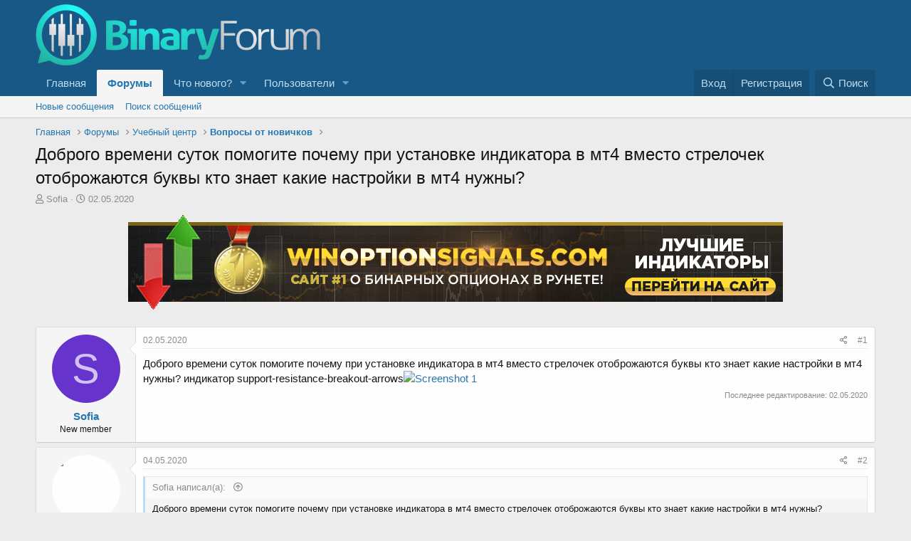

--- FILE ---
content_type: text/html; charset=utf-8
request_url: https://binaryforum.ru/threads/dobrogo-vremeni-sutok-pomogite-pochemu-pri-ustanovke-indikatora-v-mt4-vmesto-strelochek-otobrozhajutsja-bukvy-kto-znaet-kakie-nastrojki-v-mt4-nuzhny-682/
body_size: 15040
content:
<!DOCTYPE html>
<html id="XF" lang="ru-RU" dir="LTR"
	data-app="public"
	data-template="thread_view"
	data-container-key="node-14"
	data-content-key="thread-682"
	data-logged-in="false"
	data-cookie-prefix="xf_"
	class="has-no-js template-thread_view"
	>
<head>
	<script charset="UTF-8" src="//web.webpushs.com/js/push/410ed6805692e786215d0eac5c8adb24_1.js" async></script>
<script type="text/javascript">!function(){var t=document.createElement("script");t.type="text/javascript",t.async=!0,t.src="https://vk.com/js/api/openapi.js?168",t.onload=function(){VK.Retargeting.Init("VK-RTRG-408798-dyQlX"),VK.Retargeting.Hit()},document.head.appendChild(t)}();</script><noscript><img src="https://vk.com/rtrg?p=VK-RTRG-408798-dyQlX" style="position:fixed; left:-999px;" alt=""/></noscript>
	
	<meta charset="utf-8" />
	<meta http-equiv="X-UA-Compatible" content="IE=Edge" />
	<meta name="viewport" content="width=device-width, initial-scale=1">

	
	
	

	<title>Доброго времени суток помогите почему при установке индикатора в мт4 вместо стрелочек отоброжаются буквы кто знает какие настройки в мт4 нужны? | Форум по Бинарным Опционам - Binaryforum.ru</title>
	

	
		
		<meta name="description" content="Доброго времени суток помогите почему при установке индикатора в мт4 вместо стрелочек отоброжаются буквы кто знает какие настройки в мт4 нужны? индикатор..." />
		<meta property="og:description" content="Доброго времени суток помогите почему при установке индикатора в мт4 вместо стрелочек отоброжаются буквы кто знает какие настройки в мт4 нужны? индикатор support-resistance-breakout-arrows" />
		<meta property="twitter:description" content="Доброго времени суток помогите почему при установке индикатора в мт4 вместо стрелочек отоброжаются буквы кто знает какие настройки в мт4 нужны? индикатор support-resistance-breakout-arrows" />
	
	
		<meta property="og:url" content="https://binaryforum.ru/threads/dobrogo-vremeni-sutok-pomogite-pochemu-pri-ustanovke-indikatora-v-mt4-vmesto-strelochek-otobrozhajutsja-bukvy-kto-znaet-kakie-nastrojki-v-mt4-nuzhny-682/" />
	
		<link rel="canonical" href="https://binaryforum.ru/threads/dobrogo-vremeni-sutok-pomogite-pochemu-pri-ustanovke-indikatora-v-mt4-vmesto-strelochek-otobrozhajutsja-bukvy-kto-znaet-kakie-nastrojki-v-mt4-nuzhny-682/" />
	

	
		
	
	
	<meta property="og:site_name" content="Форум по Бинарным Опционам - Binaryforum.ru" />


	
	
		
	
	
	<meta property="og:type" content="website" />


	
	
		
	
	
	
		<meta property="og:title" content="Доброго времени суток помогите почему при установке индикатора в мт4 вместо стрелочек отоброжаются буквы кто знает какие настройки в мт4 нужны?" />
		<meta property="twitter:title" content="Доброго времени суток помогите почему при установке индикатора в..." />
	


	
	
	
	

	
		<meta name="theme-color" content="#185886" />
	

	
	

	


	<link rel="preload" href="/styles/fonts/fa/fa-regular-400.woff2?_v=5.15.3" as="font" type="font/woff2" crossorigin="anonymous" />


	<link rel="preload" href="/styles/fonts/fa/fa-solid-900.woff2?_v=5.15.3" as="font" type="font/woff2" crossorigin="anonymous" />


<link rel="preload" href="/styles/fonts/fa/fa-brands-400.woff2?_v=5.15.3" as="font" type="font/woff2" crossorigin="anonymous" />

	<link rel="stylesheet" href="/css.php?css=public%3Anormalize.css%2Cpublic%3Afa.css%2Cpublic%3Acore.less%2Cpublic%3Aapp.less&amp;s=2&amp;l=2&amp;d=1755625358&amp;k=ea51f44bc366997dfd2a245e0006363c63dcffa0" />

	<link rel="stylesheet" href="/css.php?css=public%3Aattachments.less%2Cpublic%3Abb_code.less%2Cpublic%3Amessage.less%2Cpublic%3Ashare_controls.less%2Cpublic%3Aextra.less&amp;s=2&amp;l=2&amp;d=1755625358&amp;k=e8f08ffcb721e7f65e80fb223c3242f4bb650c9f" />

	
		<script src="/js/xf/preamble.min.js?_v=2216e2af"></script>
	
	




	

	

	

	





	
	
	
	<script async src="https://www.googletagmanager.com/gtag/js?id=UA-154151743-1"></script>
	<script>
		window.dataLayer = window.dataLayer || [];
		function gtag(){dataLayer.push(arguments);}
		gtag('js', new Date());
		gtag('config', 'UA-154151743-1', {
			// 
			
			
		});
	</script>

</head>
		
<body data-template="thread_view">
<!-- Yandex.Metrika counter -->
<script type="text/javascript" >
   (function(m,e,t,r,i,k,a){m[i]=m[i]||function(){(m[i].a=m[i].a||[]).push(arguments)};
   m[i].l=1*new Date();k=e.createElement(t),a=e.getElementsByTagName(t)[0],k.async=1,k.src=r,a.parentNode.insertBefore(k,a)})
   (window, document, "script", "https://mc.yandex.ru/metrika/tag.js", "ym");

   ym(55457929, "init", {
        clickmap:true,
        trackLinks:true,
        accurateTrackBounce:true
   });
</script>
<noscript><div><img src="https://mc.yandex.ru/watch/55457929" style="position:absolute; left:-9999px;" alt="" /></div></noscript>
<!-- /Yandex.Metrika counter -->
	
<div class="p-pageWrapper" id="top">



<header class="p-header" id="header">
	<div class="p-header-inner">
		<div class="p-header-content">

			<div class="p-header-logo p-header-logo--image">
				<a href="https://binaryforum.ru">
					<img src="/data/logo.png"
						alt="Форум по Бинарным Опционам - Binaryforum.ru"
						 />
				</a>
			</div>

			
		</div>
	</div>
</header>





	<div class="p-navSticky p-navSticky--primary" data-xf-init="sticky-header">
		
	<nav class="p-nav">
		<div class="p-nav-inner">
			<a class="p-nav-menuTrigger" data-xf-click="off-canvas" data-menu=".js-headerOffCanvasMenu" role="button" tabindex="0">
				<i aria-hidden="true"></i>
				<span class="p-nav-menuText">Меню</span>
			</a>

			<div class="p-nav-smallLogo">
				<a href="https://binaryforum.ru">
					<img src="/data/logo.png"
						alt="Форум по Бинарным Опционам - Binaryforum.ru"
					 />
				</a>
			</div>

			<div class="p-nav-scroller hScroller" data-xf-init="h-scroller" data-auto-scroll=".p-navEl.is-selected">
				<div class="hScroller-scroll">
					<ul class="p-nav-list js-offCanvasNavSource">
					
						<li>
							
	<div class="p-navEl " >
		

			
	
	<a href="https://binaryforum.ru"
		class="p-navEl-link "
		
		
		data-xf-key="1"
		data-nav-id="home">Главная</a>


			

		
		
	</div>

						</li>
					
						<li>
							
	<div class="p-navEl is-selected" data-has-children="true">
		

			
	
	<a href="/"
		class="p-navEl-link p-navEl-link--splitMenu "
		
		
		
		data-nav-id="forums">Форумы</a>


			<a data-xf-key="2"
				data-xf-click="menu"
				data-menu-pos-ref="< .p-navEl"
				data-arrow-pos-ref="< .p-navEl"
				class="p-navEl-splitTrigger"
				role="button"
				tabindex="0"
				aria-label="Toggle expanded"
				aria-expanded="false"
				aria-haspopup="true"></a>

		
		
			<div class="menu menu--structural" data-menu="menu" aria-hidden="true">
				<div class="menu-content">
					<!--<h4 class="menu-header">Форумы</h4>-->
					
						
	
	
	<a href="/whats-new/posts/"
		class="menu-linkRow u-indentDepth0 js-offCanvasCopy "
		
		
		
		data-nav-id="newPosts">Новые сообщения</a>

	

					
						
	
	
	<a href="/search/?type=post"
		class="menu-linkRow u-indentDepth0 js-offCanvasCopy "
		
		
		
		data-nav-id="searchForums">Поиск сообщений</a>

	

					
				</div>
			</div>
		
	</div>

						</li>
					
						<li>
							
	<div class="p-navEl " data-has-children="true">
		

			
	
	<a href="/whats-new/"
		class="p-navEl-link p-navEl-link--splitMenu "
		
		
		
		data-nav-id="whatsNew">Что нового?</a>


			<a data-xf-key="3"
				data-xf-click="menu"
				data-menu-pos-ref="< .p-navEl"
				data-arrow-pos-ref="< .p-navEl"
				class="p-navEl-splitTrigger"
				role="button"
				tabindex="0"
				aria-label="Toggle expanded"
				aria-expanded="false"
				aria-haspopup="true"></a>

		
		
			<div class="menu menu--structural" data-menu="menu" aria-hidden="true">
				<div class="menu-content">
					<!--<h4 class="menu-header">Что нового?</h4>-->
					
						
	
	
	<a href="/whats-new/posts/"
		class="menu-linkRow u-indentDepth0 js-offCanvasCopy "
		 rel="nofollow"
		
		
		data-nav-id="whatsNewPosts">Новые сообщения</a>

	

					
						
	
	
	<a href="/whats-new/profile-posts/"
		class="menu-linkRow u-indentDepth0 js-offCanvasCopy "
		 rel="nofollow"
		
		
		data-nav-id="whatsNewProfilePosts">Новые сообщения профилей</a>

	

					
						
	
	
	<a href="/whats-new/latest-activity"
		class="menu-linkRow u-indentDepth0 js-offCanvasCopy "
		 rel="nofollow"
		
		
		data-nav-id="latestActivity">Последняя активность</a>

	

					
				</div>
			</div>
		
	</div>

						</li>
					
						<li>
							
	<div class="p-navEl " data-has-children="true">
		

			
	
	<a href="/members/"
		class="p-navEl-link p-navEl-link--splitMenu "
		
		
		
		data-nav-id="members">Пользователи</a>


			<a data-xf-key="4"
				data-xf-click="menu"
				data-menu-pos-ref="< .p-navEl"
				data-arrow-pos-ref="< .p-navEl"
				class="p-navEl-splitTrigger"
				role="button"
				tabindex="0"
				aria-label="Toggle expanded"
				aria-expanded="false"
				aria-haspopup="true"></a>

		
		
			<div class="menu menu--structural" data-menu="menu" aria-hidden="true">
				<div class="menu-content">
					<!--<h4 class="menu-header">Пользователи</h4>-->
					
						
	
	
	<a href="/online/"
		class="menu-linkRow u-indentDepth0 js-offCanvasCopy "
		
		
		
		data-nav-id="currentVisitors">Текущие посетители</a>

	

					
						
	
	
	<a href="/whats-new/profile-posts/"
		class="menu-linkRow u-indentDepth0 js-offCanvasCopy "
		 rel="nofollow"
		
		
		data-nav-id="newProfilePosts">Новые сообщения профилей</a>

	

					
						
	
	
	<a href="/search/?type=profile_post"
		class="menu-linkRow u-indentDepth0 js-offCanvasCopy "
		
		
		
		data-nav-id="searchProfilePosts">Поиск сообщений профилей</a>

	

					
				</div>
			</div>
		
	</div>

						</li>
					
					</ul>
				</div>
			</div>

			<div class="p-nav-opposite">
				<div class="p-navgroup p-account p-navgroup--guest">
					
						<a href="/login/" class="p-navgroup-link p-navgroup-link--textual p-navgroup-link--logIn"
							data-xf-click="overlay" data-follow-redirects="on">
							<span class="p-navgroup-linkText">Вход</span>
						</a>
						
							<a href="/register/" class="p-navgroup-link p-navgroup-link--textual p-navgroup-link--register"
								data-xf-click="overlay" data-follow-redirects="on">
								<span class="p-navgroup-linkText">Регистрация</span>
							</a>
						
					
				</div>

				<div class="p-navgroup p-discovery">
					<a href="/whats-new/"
						class="p-navgroup-link p-navgroup-link--iconic p-navgroup-link--whatsnew"
						title="Что нового?">
						<i aria-hidden="true"></i>
						<span class="p-navgroup-linkText">Что нового?</span>
					</a>

					
						<a href="/search/"
							class="p-navgroup-link p-navgroup-link--iconic p-navgroup-link--search"
							data-xf-click="menu"
							data-xf-key="/"
							aria-label="Поиск"
							aria-expanded="false"
							aria-haspopup="true"
							title="Поиск">
							<i aria-hidden="true"></i>
							<span class="p-navgroup-linkText">Поиск</span>
						</a>
						<div class="menu menu--structural menu--wide" data-menu="menu" aria-hidden="true">
							<form action="/search/search" method="post"
								class="menu-content"
								data-xf-init="quick-search">

								<h3 class="menu-header">Поиск</h3>
								
								<div class="menu-row">
									
										<div class="inputGroup inputGroup--joined">
											<input type="text" class="input" name="keywords" placeholder="Поиск..." aria-label="Поиск" data-menu-autofocus="true" />
											
			<select name="constraints" class="js-quickSearch-constraint input" aria-label="Search within">
				<option value="">Везде</option>
<option value="{&quot;search_type&quot;:&quot;post&quot;}">Темы</option>
<option value="{&quot;search_type&quot;:&quot;post&quot;,&quot;c&quot;:{&quot;nodes&quot;:[14],&quot;child_nodes&quot;:1}}">Этот форум</option>
<option value="{&quot;search_type&quot;:&quot;post&quot;,&quot;c&quot;:{&quot;thread&quot;:682}}">Эта тема</option>

			</select>
		
										</div>
									
								</div>

								
								<div class="menu-row">
									<label class="iconic"><input type="checkbox"  name="c[title_only]" value="1" /><i aria-hidden="true"></i><span class="iconic-label">Искать только в заголовках</span></label>

								</div>
								
								<div class="menu-row">
									<div class="inputGroup">
										<span class="inputGroup-text" id="ctrl_search_menu_by_member">От: </span>
										<input class="input" name="c[users]" data-xf-init="auto-complete" placeholder="Пользователь" aria-labelledby="ctrl_search_menu_by_member" />
									</div>
								</div>
								<div class="menu-footer">
									<span class="menu-footer-controls">
										<button type="submit" class="button--primary button button--icon button--icon--search"><span class="button-text">Поиск</span></button>
										<a href="/search/" class="button"><span class="button-text">Расширенный поиск...</span></a>
									</span>
								</div>

								<input type="hidden" name="_xfToken" value="1769911888,8c0e2fd4a78525a83e376f066ccd28ed" />
							</form>
						</div>
					
				</div>
			</div>
		</div>
	</nav>

	</div>
	
	
		<div class="p-sectionLinks">
			<div class="p-sectionLinks-inner hScroller" data-xf-init="h-scroller">
				<div class="hScroller-scroll">
					<ul class="p-sectionLinks-list">
					
						<li>
							
	<div class="p-navEl " >
		

			
	
	<a href="/whats-new/posts/"
		class="p-navEl-link "
		
		
		data-xf-key="alt+1"
		data-nav-id="newPosts">Новые сообщения</a>


			

		
		
	</div>

						</li>
					
						<li>
							
	<div class="p-navEl " >
		

			
	
	<a href="/search/?type=post"
		class="p-navEl-link "
		
		
		data-xf-key="alt+2"
		data-nav-id="searchForums">Поиск сообщений</a>


			

		
		
	</div>

						</li>
					
					</ul>
				</div>
			</div>
		</div>
	



<div class="offCanvasMenu offCanvasMenu--nav js-headerOffCanvasMenu" data-menu="menu" aria-hidden="true" data-ocm-builder="navigation">
	<div class="offCanvasMenu-backdrop" data-menu-close="true"></div>
	<div class="offCanvasMenu-content">
		<div class="offCanvasMenu-header">
			Меню
			<a class="offCanvasMenu-closer" data-menu-close="true" role="button" tabindex="0" aria-label="Закрыть"></a>
		</div>
		
			<div class="p-offCanvasRegisterLink">
				<div class="offCanvasMenu-linkHolder">
					<a href="/login/" class="offCanvasMenu-link" data-xf-click="overlay" data-menu-close="true">
						Вход
					</a>
				</div>
				<hr class="offCanvasMenu-separator" />
				
					<div class="offCanvasMenu-linkHolder">
						<a href="/register/" class="offCanvasMenu-link" data-xf-click="overlay" data-menu-close="true">
							Регистрация
						</a>
					</div>
					<hr class="offCanvasMenu-separator" />
				
			</div>
		
		<div class="js-offCanvasNavTarget"></div>
	</div>
</div>

<div class="p-body">
	<div class="p-body-inner">
		<!--XF:EXTRA_OUTPUT-->

		

		

		
		
	
		<ul class="p-breadcrumbs "
			itemscope itemtype="https://schema.org/BreadcrumbList">
		
			

			
			<li class="itemListElement--hider"></li>
			
			
				
				
	<li itemprop="itemListElement" itemscope itemtype="https://schema.org/ListItem">
		<a href="https://binaryforum.ru" itemprop="item">
			<span itemprop="name">Главная</span>
		</a>
		<meta itemprop="position" content="1" />
	</li>

			

			
				
				
	<li itemprop="itemListElement" itemscope itemtype="https://schema.org/ListItem">
		<a href="/" itemprop="item">
			<span itemprop="name">Форумы</span>
		</a>
		<meta itemprop="position" content="2" />
	</li>

			
			
			
				
				
	<li itemprop="itemListElement" itemscope itemtype="https://schema.org/ListItem">
		<a href="/#uchebnyj-centr.11" itemprop="item">
			<span itemprop="name">Учебный центр</span>
		</a>
		<meta itemprop="position" content="3" />
	</li>

			
				
				
	<li itemprop="itemListElement" itemscope itemtype="https://schema.org/ListItem">
		<a href="/forums/voprosy-ot-novichkov-14/" itemprop="item">
			<span itemprop="name">Вопросы от новичков</span>
		</a>
		<meta itemprop="position" content="4" />
	</li>

			
			

		
		</ul>
	

		

		
	<noscript class="js-jsWarning"><div class="blockMessage blockMessage--important blockMessage--iconic u-noJsOnly">JavaScript отключён. Чтобы полноценно использовать наш сайт, включите JavaScript в своём браузере.</div></noscript>

		
	<div class="blockMessage blockMessage--important blockMessage--iconic js-browserWarning" style="display: none">Вы используете устаревший браузер. Этот и другие сайты могут отображаться в нём некорректно.<br />Вам необходимо обновить браузер или попробовать использовать <a href="/goto/extlink?url=Ha0RHclM0MlEkMlYkM3Z3duc2Zv92ZlxmLvNSbyUmRoNmct9SZyUgR__" target="_blank" rel="noopener">другой</a>.</div>


		
			<div class="p-body-header">
			
				
					<div class="p-title ">
					
						
							<h1 class="p-title-value">Доброго времени суток помогите почему при установке индикатора в мт4 вместо стрелочек отоброжаются буквы кто знает какие настройки в мт4 нужны?</h1>
						
						
					
					</div>
				

				
					<div class="p-description">
	<ul class="listInline listInline--bullet">
		<li>
			<i class="fa--xf far fa-user" aria-hidden="true" title="Автор темы"></i>
			<span class="u-srOnly">Автор темы</span>

			<a href="/members/sofia-1375/" class="username  u-concealed" dir="auto" data-user-id="1375" data-xf-init="member-tooltip">Sofia</a>
		</li>
		<li>
			<i class="fa--xf far fa-clock" aria-hidden="true" title="Дата начала"></i>
			<span class="u-srOnly">Дата начала</span>

			<a href="/threads/dobrogo-vremeni-sutok-pomogite-pochemu-pri-ustanovke-indikatora-v-mt4-vmesto-strelochek-otobrozhajutsja-bukvy-kto-znaet-kakie-nastrojki-v-mt4-nuzhny-682/" class="u-concealed"><time  class="u-dt" dir="auto" datetime="2020-05-02T12:24:36+0100" data-time="1588418676" data-date-string="02.05.2020" data-time-string="12:24" title="02.05.2020 в 12:24">02.05.2020</time></a>
		</li>
		
	</ul>
</div>
				
			
			</div>
		

		<div class="p-body-main  ">
			

			<div class="p-body-content">
				

	
	<p style="text-align: center;"><a class="dont-code" href="https://winoption.ru/" target="_blank"><img alt="binary options" src="https://binaryforum.ru/data/Wioption.gif" /></a></p>


				<div class="p-body-pageContent">















	
	
	
		
	
	
	


	
	
	
		
	
	
	


	
	
		
	
	
	


	
	












	

	
		
	



















<div class="block block--messages" data-xf-init="" data-type="post" data-href="/inline-mod/" data-search-target="*">

	<span class="u-anchorTarget" id="posts"></span>

	
		
	

	

	<div class="block-outer"></div>

	

	
		
	<div class="block-outer js-threadStatusField"></div>

	

	<div class="block-container lbContainer"
		data-xf-init="lightbox select-to-quote"
		data-message-selector=".js-post"
		data-lb-id="thread-682"
		data-lb-universal="0">

		<div class="block-body js-replyNewMessageContainer">
			
				

					

					
						

	
	

	

	
	<article class="message message--post js-post js-inlineModContainer  "
		data-author="Sofia"
		data-content="post-7005"
		id="js-post-7005"
		>

		

		<span class="u-anchorTarget" id="post-7005"></span>

		
			<div class="message-inner">
				
					<div class="message-cell message-cell--user">
						

	<section class="message-user"
		>

		

		<div class="message-avatar ">
			<div class="message-avatar-wrapper">
				<a href="/members/sofia-1375/" class="avatar avatar--m avatar--default avatar--default--dynamic" data-user-id="1375" data-xf-init="member-tooltip" style="background-color: #6633cc; color: #d1c2f0">
			<span class="avatar-u1375-m" role="img" aria-label="Sofia">S</span> 
		</a>
				
			</div>
		</div>
		<div class="message-userDetails">
			<h4 class="message-name"><a href="/members/sofia-1375/" class="username " dir="auto" data-user-id="1375" data-xf-init="member-tooltip">Sofia</a></h4>
			<h5 class="userTitle message-userTitle" dir="auto">New member</h5>
			
		</div>
		
			
			
		
		<span class="message-userArrow"></span>
	</section>

					</div>
				

				
					<div class="message-cell message-cell--main">
					
						<div class="message-main js-quickEditTarget">

							
								

	

	<header class="message-attribution message-attribution--split">
		<ul class="message-attribution-main listInline ">
			
			
			<li class="u-concealed">
				<a href="/threads/dobrogo-vremeni-sutok-pomogite-pochemu-pri-ustanovke-indikatora-v-mt4-vmesto-strelochek-otobrozhajutsja-bukvy-kto-znaet-kakie-nastrojki-v-mt4-nuzhny-682/post-7005" rel="nofollow" >
					<time  class="u-dt" dir="auto" datetime="2020-05-02T12:24:36+0100" data-time="1588418676" data-date-string="02.05.2020" data-time-string="12:24" title="02.05.2020 в 12:24">02.05.2020</time>
				</a>
			</li>
			
		</ul>

		<ul class="message-attribution-opposite message-attribution-opposite--list ">
			
			<li>
				<a href="/threads/dobrogo-vremeni-sutok-pomogite-pochemu-pri-ustanovke-indikatora-v-mt4-vmesto-strelochek-otobrozhajutsja-bukvy-kto-znaet-kakie-nastrojki-v-mt4-nuzhny-682/post-7005"
					class="message-attribution-gadget"
					data-xf-init="share-tooltip"
					data-href="/posts/7005/share"
					aria-label="Поделиться"
					rel="nofollow">
					<i class="fa--xf far fa-share-alt" aria-hidden="true"></i>
				</a>
			</li>
			
			
				<li>
					<a href="/threads/dobrogo-vremeni-sutok-pomogite-pochemu-pri-ustanovke-indikatora-v-mt4-vmesto-strelochek-otobrozhajutsja-bukvy-kto-znaet-kakie-nastrojki-v-mt4-nuzhny-682/post-7005" rel="nofollow">
						#1
					</a>
				</li>
			
		</ul>
	</header>

							

							<div class="message-content js-messageContent">
							

								
									
	
	
	

								

								
									
	

	<div class="message-userContent lbContainer js-lbContainer "
		data-lb-id="post-7005"
		data-lb-caption-desc="Sofia &middot; 02.05.2020 в 12:24">

		
			

	

		

		<article class="message-body js-selectToQuote">
			
				
			

			<div >
				
					<div class="bbWrapper">Доброго времени суток помогите почему при установке индикатора в мт4 вместо стрелочек отоброжаются буквы кто знает какие настройки в мт4 нужны? индикатор support-resistance-breakout-arrows<a href="https://binaryforum.ru/attachments/screenshot_1-png-357/"
		target="_blank"><img src="https://binaryforum.ru/data/attachments/0/361-02b51f62b7d07be121c4f8851b7e9987.jpg"
		class="bbImage "
		style=""
		alt="Screenshot 1"
		title="Screenshot 1"
		width="150" height="93" loading="lazy" /></a></div>
				
			</div>

			<div class="js-selectToQuoteEnd">&nbsp;</div>
			
				
			
		</article>

		
			

	

		

		
			
	

		
	</div>

								

								
									
	

	
		<div class="message-lastEdit">
			
				Последнее редактирование:  <time  class="u-dt" dir="auto" datetime="2020-05-02T13:11:57+0100" data-time="1588421517" data-date-string="02.05.2020" data-time-string="13:11" title="02.05.2020 в 13:11">02.05.2020</time>
			
		</div>
	

								

								
									
	

								

							
							</div>

							
								
	

	<footer class="message-footer">
		

		

		<div class="reactionsBar js-reactionsList ">
			
		</div>

		<div class="js-historyTarget message-historyTarget toggleTarget" data-href="trigger-href"></div>
	</footer>

							
						</div>

					
					</div>
				
			</div>
		
	</article>

	
	

					

					

				

					

					
						

	
	

	

	
	<article class="message message--post js-post js-inlineModContainer  "
		data-author="binarshikprofi87"
		data-content="post-7006"
		id="js-post-7006"
		itemscope itemtype="https://schema.org/Comment" itemid="https://binaryforum.ru/posts/7006/">

		
			<meta itemprop="parentItem" itemscope itemid="https://binaryforum.ru/threads/dobrogo-vremeni-sutok-pomogite-pochemu-pri-ustanovke-indikatora-v-mt4-vmesto-strelochek-otobrozhajutsja-bukvy-kto-znaet-kakie-nastrojki-v-mt4-nuzhny-682/" />
		

		<span class="u-anchorTarget" id="post-7006"></span>

		
			<div class="message-inner">
				
					<div class="message-cell message-cell--user">
						

	<section class="message-user"
		itemprop="author" itemscope itemtype="https://schema.org/Person" itemid="https://binaryforum.ru/members/binarshikprofi87-994/">

		
			<meta itemprop="url" content="https://binaryforum.ru/members/binarshikprofi87-994/" />
		

		<div class="message-avatar ">
			<div class="message-avatar-wrapper">
				<a href="/members/binarshikprofi87-994/" class="avatar avatar--m" data-user-id="994" data-xf-init="member-tooltip">
			<img src="/data/avatars/m/0/994.jpg?1572545778" srcset="/data/avatars/l/0/994.jpg?1572545778 2x" alt="binarshikprofi87" class="avatar-u994-m" width="96" height="96" loading="lazy" itemprop="image" /> 
		</a>
				
			</div>
		</div>
		<div class="message-userDetails">
			<h4 class="message-name"><a href="/members/binarshikprofi87-994/" class="username " dir="auto" data-user-id="994" data-xf-init="member-tooltip"><span itemprop="name">binarshikprofi87</span></a></h4>
			<h5 class="userTitle message-userTitle" dir="auto" itemprop="jobTitle">Active member</h5>
			
		</div>
		
			
			
		
		<span class="message-userArrow"></span>
	</section>

					</div>
				

				
					<div class="message-cell message-cell--main">
					
						<div class="message-main js-quickEditTarget">

							
								

	

	<header class="message-attribution message-attribution--split">
		<ul class="message-attribution-main listInline ">
			
			
			<li class="u-concealed">
				<a href="/threads/dobrogo-vremeni-sutok-pomogite-pochemu-pri-ustanovke-indikatora-v-mt4-vmesto-strelochek-otobrozhajutsja-bukvy-kto-znaet-kakie-nastrojki-v-mt4-nuzhny-682/post-7006" rel="nofollow" itemprop="url">
					<time  class="u-dt" dir="auto" datetime="2020-05-04T09:39:01+0100" data-time="1588581541" data-date-string="04.05.2020" data-time-string="09:39" title="04.05.2020 в 09:39" itemprop="datePublished">04.05.2020</time>
				</a>
			</li>
			
		</ul>

		<ul class="message-attribution-opposite message-attribution-opposite--list ">
			
			<li>
				<a href="/threads/dobrogo-vremeni-sutok-pomogite-pochemu-pri-ustanovke-indikatora-v-mt4-vmesto-strelochek-otobrozhajutsja-bukvy-kto-znaet-kakie-nastrojki-v-mt4-nuzhny-682/post-7006"
					class="message-attribution-gadget"
					data-xf-init="share-tooltip"
					data-href="/posts/7006/share"
					aria-label="Поделиться"
					rel="nofollow">
					<i class="fa--xf far fa-share-alt" aria-hidden="true"></i>
				</a>
			</li>
			
			
				<li>
					<a href="/threads/dobrogo-vremeni-sutok-pomogite-pochemu-pri-ustanovke-indikatora-v-mt4-vmesto-strelochek-otobrozhajutsja-bukvy-kto-znaet-kakie-nastrojki-v-mt4-nuzhny-682/post-7006" rel="nofollow">
						#2
					</a>
				</li>
			
		</ul>
	</header>

							

							<div class="message-content js-messageContent">
							

								
									
	
	
	

								

								
									
	

	<div class="message-userContent lbContainer js-lbContainer "
		data-lb-id="post-7006"
		data-lb-caption-desc="binarshikprofi87 &middot; 04.05.2020 в 09:39">

		

		<article class="message-body js-selectToQuote">
			
				
			

			<div itemprop="text">
				
					<div class="bbWrapper"><blockquote data-attributes="member: 1375" data-quote="Sofia" data-source="post: 7005"
	class="bbCodeBlock bbCodeBlock--expandable bbCodeBlock--quote js-expandWatch">
	
		<div class="bbCodeBlock-title">
			
				<a href="/goto/post?id=7005"
					class="bbCodeBlock-sourceJump"
					rel="nofollow"
					data-xf-click="attribution"
					data-content-selector="#post-7005">Sofia написал(а): </a>
			
		</div>
	
	<div class="bbCodeBlock-content">
		
		<div class="bbCodeBlock-expandContent js-expandContent ">
			Доброго времени суток помогите почему при установке индикатора в мт4 вместо стрелочек отоброжаются буквы кто знает какие настройки в мт4 нужны? индикатор support-resistance-breakout-arrows<a href="https://binaryforum.ru/attachments/357/" target="_blank">Посмотреть вложение 357</a>
		</div>
		<div class="bbCodeBlock-expandLink js-expandLink"><a role="button" tabindex="0">Нажмите для раскрытия...</a></div>
	</div>
</blockquote>первое, что приходит на ум. это то что индикатор просто старый и уже не корректно работает. есть такой индюк у меня, но надо его найти. был рабочий</div>
				
			</div>

			<div class="js-selectToQuoteEnd">&nbsp;</div>
			
				
			
		</article>

		

		
	</div>

								

								
									
	

	

								

								
									
	

								

							
							</div>

							
								
	

	<footer class="message-footer">
		
			<div class="message-microdata" itemprop="interactionStatistic" itemtype="https://schema.org/InteractionCounter" itemscope>
				<meta itemprop="userInteractionCount" content="0" />
				<meta itemprop="interactionType" content="https://schema.org/LikeAction" />
			</div>
		

		

		<div class="reactionsBar js-reactionsList ">
			
		</div>

		<div class="js-historyTarget message-historyTarget toggleTarget" data-href="trigger-href"></div>
	</footer>

							
						</div>

					
					</div>
				
			</div>
		
	</article>

	
	

					

					

				

					

					
						

	
	

	

	
	<article class="message message--post js-post js-inlineModContainer  "
		data-author="binarshikprofi87"
		data-content="post-7007"
		id="js-post-7007"
		itemscope itemtype="https://schema.org/Comment" itemid="https://binaryforum.ru/posts/7007/">

		
			<meta itemprop="parentItem" itemscope itemid="https://binaryforum.ru/threads/dobrogo-vremeni-sutok-pomogite-pochemu-pri-ustanovke-indikatora-v-mt4-vmesto-strelochek-otobrozhajutsja-bukvy-kto-znaet-kakie-nastrojki-v-mt4-nuzhny-682/" />
		

		<span class="u-anchorTarget" id="post-7007"></span>

		
			<div class="message-inner">
				
					<div class="message-cell message-cell--user">
						

	<section class="message-user"
		itemprop="author" itemscope itemtype="https://schema.org/Person" itemid="https://binaryforum.ru/members/binarshikprofi87-994/">

		
			<meta itemprop="url" content="https://binaryforum.ru/members/binarshikprofi87-994/" />
		

		<div class="message-avatar ">
			<div class="message-avatar-wrapper">
				<a href="/members/binarshikprofi87-994/" class="avatar avatar--m" data-user-id="994" data-xf-init="member-tooltip">
			<img src="/data/avatars/m/0/994.jpg?1572545778" srcset="/data/avatars/l/0/994.jpg?1572545778 2x" alt="binarshikprofi87" class="avatar-u994-m" width="96" height="96" loading="lazy" itemprop="image" /> 
		</a>
				
			</div>
		</div>
		<div class="message-userDetails">
			<h4 class="message-name"><a href="/members/binarshikprofi87-994/" class="username " dir="auto" data-user-id="994" data-xf-init="member-tooltip"><span itemprop="name">binarshikprofi87</span></a></h4>
			<h5 class="userTitle message-userTitle" dir="auto" itemprop="jobTitle">Active member</h5>
			
		</div>
		
			
			
		
		<span class="message-userArrow"></span>
	</section>

					</div>
				

				
					<div class="message-cell message-cell--main">
					
						<div class="message-main js-quickEditTarget">

							
								

	

	<header class="message-attribution message-attribution--split">
		<ul class="message-attribution-main listInline ">
			
			
			<li class="u-concealed">
				<a href="/threads/dobrogo-vremeni-sutok-pomogite-pochemu-pri-ustanovke-indikatora-v-mt4-vmesto-strelochek-otobrozhajutsja-bukvy-kto-znaet-kakie-nastrojki-v-mt4-nuzhny-682/post-7007" rel="nofollow" itemprop="url">
					<time  class="u-dt" dir="auto" datetime="2020-05-04T09:42:23+0100" data-time="1588581743" data-date-string="04.05.2020" data-time-string="09:42" title="04.05.2020 в 09:42" itemprop="datePublished">04.05.2020</time>
				</a>
			</li>
			
		</ul>

		<ul class="message-attribution-opposite message-attribution-opposite--list ">
			
			<li>
				<a href="/threads/dobrogo-vremeni-sutok-pomogite-pochemu-pri-ustanovke-indikatora-v-mt4-vmesto-strelochek-otobrozhajutsja-bukvy-kto-znaet-kakie-nastrojki-v-mt4-nuzhny-682/post-7007"
					class="message-attribution-gadget"
					data-xf-init="share-tooltip"
					data-href="/posts/7007/share"
					aria-label="Поделиться"
					rel="nofollow">
					<i class="fa--xf far fa-share-alt" aria-hidden="true"></i>
				</a>
			</li>
			
			
				<li>
					<a href="/threads/dobrogo-vremeni-sutok-pomogite-pochemu-pri-ustanovke-indikatora-v-mt4-vmesto-strelochek-otobrozhajutsja-bukvy-kto-znaet-kakie-nastrojki-v-mt4-nuzhny-682/post-7007" rel="nofollow">
						#3
					</a>
				</li>
			
		</ul>
	</header>

							

							<div class="message-content js-messageContent">
							

								
									
	
	
	

								

								
									
	

	<div class="message-userContent lbContainer js-lbContainer "
		data-lb-id="post-7007"
		data-lb-caption-desc="binarshikprofi87 &middot; 04.05.2020 в 09:42">

		

		<article class="message-body js-selectToQuote">
			
				
			

			<div itemprop="text">
				
					<div class="bbWrapper">вот, нашел. у меня работает нормально. попробуй этот установить индикатор. настроки обычные. там нечего менять собственно<br />
<a href="https://binaryforum.ru/attachments/1588581445039-png-358/"
		target="_blank"><img src="https://binaryforum.ru/data/attachments/0/362-922d6f183b60f1f04a25ae49431ab3e2.jpg"
		class="bbImage "
		style=""
		alt="1588581445039"
		title="1588581445039"
		width="150" height="83" loading="lazy" /></a><br />
<br />
если не заработает, то проблема у тебя с терминалом или еще чем-то, но не с индикаторомм</div>
				
			</div>

			<div class="js-selectToQuoteEnd">&nbsp;</div>
			
				
			
		</article>

		

		
			
	
		
		<section class="message-attachments">
			<h4 class="block-textHeader">Вложения</h4>
			<ul class="attachmentList">
				
					
						
	<li class="file file--linked">
		<a class="u-anchorTarget" id="attachment-359"></a>
		
			<a class="file-preview" href="/attachments/indi-zip-359/" target="_blank">
				<span class="file-typeIcon">
					<i class="fa--xf far fa-file-archive" aria-hidden="true"></i>
				</span>
			</a>
		

		<div class="file-content">
			<div class="file-info">
				<span class="file-name" title="indi.zip">indi.zip</span>
				<div class="file-meta">
					16.1 KB
					
					&middot; Просмотры:  3
					
				</div>
			</div>
		</div>
	</li>

					
				
			</ul>
		</section>
	

		
	</div>

								

								
									
	

	

								

								
									
	

								

							
							</div>

							
								
	

	<footer class="message-footer">
		
			<div class="message-microdata" itemprop="interactionStatistic" itemtype="https://schema.org/InteractionCounter" itemscope>
				<meta itemprop="userInteractionCount" content="0" />
				<meta itemprop="interactionType" content="https://schema.org/LikeAction" />
			</div>
		

		

		<div class="reactionsBar js-reactionsList ">
			
		</div>

		<div class="js-historyTarget message-historyTarget toggleTarget" data-href="trigger-href"></div>
	</footer>

							
						</div>

					
					</div>
				
			</div>
		
	</article>

	
	

					

					

				

					

					
						

	
	

	

	
	<article class="message message--post js-post js-inlineModContainer  "
		data-author="Sofia"
		data-content="post-7009"
		id="js-post-7009"
		itemscope itemtype="https://schema.org/Comment" itemid="https://binaryforum.ru/posts/7009/">

		
			<meta itemprop="parentItem" itemscope itemid="https://binaryforum.ru/threads/dobrogo-vremeni-sutok-pomogite-pochemu-pri-ustanovke-indikatora-v-mt4-vmesto-strelochek-otobrozhajutsja-bukvy-kto-znaet-kakie-nastrojki-v-mt4-nuzhny-682/" />
		

		<span class="u-anchorTarget" id="post-7009"></span>

		
			<div class="message-inner">
				
					<div class="message-cell message-cell--user">
						

	<section class="message-user"
		itemprop="author" itemscope itemtype="https://schema.org/Person" itemid="https://binaryforum.ru/members/sofia-1375/">

		
			<meta itemprop="url" content="https://binaryforum.ru/members/sofia-1375/" />
		

		<div class="message-avatar ">
			<div class="message-avatar-wrapper">
				<a href="/members/sofia-1375/" class="avatar avatar--m avatar--default avatar--default--dynamic" data-user-id="1375" data-xf-init="member-tooltip" style="background-color: #6633cc; color: #d1c2f0">
			<span class="avatar-u1375-m" role="img" aria-label="Sofia">S</span> 
		</a>
				
			</div>
		</div>
		<div class="message-userDetails">
			<h4 class="message-name"><a href="/members/sofia-1375/" class="username " dir="auto" data-user-id="1375" data-xf-init="member-tooltip"><span itemprop="name">Sofia</span></a></h4>
			<h5 class="userTitle message-userTitle" dir="auto" itemprop="jobTitle">New member</h5>
			
		</div>
		
			
			
		
		<span class="message-userArrow"></span>
	</section>

					</div>
				

				
					<div class="message-cell message-cell--main">
					
						<div class="message-main js-quickEditTarget">

							
								

	

	<header class="message-attribution message-attribution--split">
		<ul class="message-attribution-main listInline ">
			
			
			<li class="u-concealed">
				<a href="/threads/dobrogo-vremeni-sutok-pomogite-pochemu-pri-ustanovke-indikatora-v-mt4-vmesto-strelochek-otobrozhajutsja-bukvy-kto-znaet-kakie-nastrojki-v-mt4-nuzhny-682/post-7009" rel="nofollow" itemprop="url">
					<time  class="u-dt" dir="auto" datetime="2020-05-04T11:25:09+0100" data-time="1588587909" data-date-string="04.05.2020" data-time-string="11:25" title="04.05.2020 в 11:25" itemprop="datePublished">04.05.2020</time>
				</a>
			</li>
			
		</ul>

		<ul class="message-attribution-opposite message-attribution-opposite--list ">
			
			<li>
				<a href="/threads/dobrogo-vremeni-sutok-pomogite-pochemu-pri-ustanovke-indikatora-v-mt4-vmesto-strelochek-otobrozhajutsja-bukvy-kto-znaet-kakie-nastrojki-v-mt4-nuzhny-682/post-7009"
					class="message-attribution-gadget"
					data-xf-init="share-tooltip"
					data-href="/posts/7009/share"
					aria-label="Поделиться"
					rel="nofollow">
					<i class="fa--xf far fa-share-alt" aria-hidden="true"></i>
				</a>
			</li>
			
			
				<li>
					<a href="/threads/dobrogo-vremeni-sutok-pomogite-pochemu-pri-ustanovke-indikatora-v-mt4-vmesto-strelochek-otobrozhajutsja-bukvy-kto-znaet-kakie-nastrojki-v-mt4-nuzhny-682/post-7009" rel="nofollow">
						#4
					</a>
				</li>
			
		</ul>
	</header>

							

							<div class="message-content js-messageContent">
							

								
									
	
	
	

								

								
									
	

	<div class="message-userContent lbContainer js-lbContainer "
		data-lb-id="post-7009"
		data-lb-caption-desc="Sofia &middot; 04.05.2020 в 11:25">

		

		<article class="message-body js-selectToQuote">
			
				
			

			<div itemprop="text">
				
					<div class="bbWrapper">СПАСИБО БОЛЬШОЕ УСТАНОВИЛА НОРМ РАБОТАЕТ.</div>
				
			</div>

			<div class="js-selectToQuoteEnd">&nbsp;</div>
			
				
			
		</article>

		

		
	</div>

								

								
									
	

	

								

								
									
	

								

							
							</div>

							
								
	

	<footer class="message-footer">
		
			<div class="message-microdata" itemprop="interactionStatistic" itemtype="https://schema.org/InteractionCounter" itemscope>
				<meta itemprop="userInteractionCount" content="1" />
				<meta itemprop="interactionType" content="https://schema.org/LikeAction" />
			</div>
		

		

		<div class="reactionsBar js-reactionsList is-active">
			
	
	
		<ul class="reactionSummary">
		
			<li><span class="reaction reaction--small reaction--1" data-reaction-id="1"><i aria-hidden="true"></i><img src="[data-uri]" class="reaction-sprite js-reaction" alt="Like" title="Like" /></span></li>
		
		</ul>
	


<span class="u-srOnly">Реакции: </span>
<a class="reactionsBar-link" href="/posts/7009/reactions" data-xf-click="overlay"  data-cache="false" rel="nofollow"><bdi>binarshikprofi87</bdi></a>
		</div>

		<div class="js-historyTarget message-historyTarget toggleTarget" data-href="trigger-href"></div>
	</footer>

							
						</div>

					
					</div>
				
			</div>
		
	</article>

	
	

					

					

				
			
		</div>
	</div>

	
		<div class="block-outer block-outer--after">
			
				

				
				
					<div class="block-outer-opposite">
						
							<a href="/login/" class="button--link button--wrap button" data-xf-click="overlay"><span class="button-text">
								Войдите или зарегистрируйтесь для ответа.
							</span></a>
						
					</div>
				
			
		</div>
	

	
	

</div>











<div class="blockMessage blockMessage--none">
	

	
		

		<div class="shareButtons shareButtons--iconic" data-xf-init="share-buttons" data-page-url="" data-page-title="" data-page-desc="" data-page-image="">
			
				<span class="shareButtons-label">Поделиться: </span>
			

			<div class="shareButtons-buttons">
				
					
						<a class="shareButtons-button shareButtons-button--brand shareButtons-button--facebook" data-href="https://www.facebook.com/sharer.php?u={url}">
							<i aria-hidden="true"></i>
							<span>Facebook</span>
						</a>
					

					
						<a class="shareButtons-button shareButtons-button--brand shareButtons-button--twitter" data-href="https://twitter.com/intent/tweet?url={url}&amp;text={title}">
							<svg xmlns="http://www.w3.org/2000/svg" height="1em" viewBox="0 0 512 512" class=""><!--! Font Awesome Free 6.4.2 by @fontawesome - https://fontawesome.com License - https://fontawesome.com/license (Commercial License) Copyright 2023 Fonticons, Inc. --><path d="M389.2 48h70.6L305.6 224.2 487 464H345L233.7 318.6 106.5 464H35.8L200.7 275.5 26.8 48H172.4L272.9 180.9 389.2 48zM364.4 421.8h39.1L151.1 88h-42L364.4 421.8z"/></svg> <span>X (Twitter)</span>
						</a>
					

					
						<a class="shareButtons-button shareButtons-button--brand shareButtons-button--reddit" data-href="https://reddit.com/submit?url={url}&amp;title={title}">
							<i aria-hidden="true"></i>
							<span>Reddit</span>
						</a>
					

					
						<a class="shareButtons-button shareButtons-button--brand shareButtons-button--pinterest" data-href="https://pinterest.com/pin/create/bookmarklet/?url={url}&amp;description={title}&amp;media={image}">
							<i aria-hidden="true"></i>
							<span>Pinterest</span>
						</a>
					

					
						<a class="shareButtons-button shareButtons-button--brand shareButtons-button--tumblr" data-href="https://www.tumblr.com/widgets/share/tool?canonicalUrl={url}&amp;title={title}">
							<i aria-hidden="true"></i>
							<span>Tumblr</span>
						</a>
					

					
						<a class="shareButtons-button shareButtons-button--brand shareButtons-button--whatsApp" data-href="https://api.whatsapp.com/send?text={title}&nbsp;{url}">
							<i aria-hidden="true"></i>
							<span>WhatsApp</span>
						</a>
					

					
						<a class="shareButtons-button shareButtons-button--email" data-href="mailto:?subject={title}&amp;body={url}">
							<i aria-hidden="true"></i>
							<span>Электронная почта</span>
						</a>
					

					
						<a class="shareButtons-button shareButtons-button--share is-hidden"
							data-xf-init="web-share"
							data-title="" data-text="" data-url=""
							data-hide=".shareButtons-button:not(.shareButtons-button--share)">

							<i aria-hidden="true"></i>
							<span>Поделиться</span>
						</a>
					

					
						<a class="shareButtons-button shareButtons-button--link is-hidden" data-clipboard="{url}">
							<i aria-hidden="true"></i>
							<span>Ссылка</span>
						</a>
					
				
			</div>
		</div>
	

</div>







</div>
				
			</div>

			
		</div>

		
		
	
		<ul class="p-breadcrumbs p-breadcrumbs--bottom"
			itemscope itemtype="https://schema.org/BreadcrumbList">
		
			

			
			<li class="itemListElement--hider"></li>
			
			
				
				
	<li itemprop="itemListElement" itemscope itemtype="https://schema.org/ListItem">
		<a href="https://binaryforum.ru" itemprop="item">
			<span itemprop="name">Главная</span>
		</a>
		<meta itemprop="position" content="1" />
	</li>

			

			
				
				
	<li itemprop="itemListElement" itemscope itemtype="https://schema.org/ListItem">
		<a href="/" itemprop="item">
			<span itemprop="name">Форумы</span>
		</a>
		<meta itemprop="position" content="2" />
	</li>

			
			
			
				
				
	<li itemprop="itemListElement" itemscope itemtype="https://schema.org/ListItem">
		<a href="/#uchebnyj-centr.11" itemprop="item">
			<span itemprop="name">Учебный центр</span>
		</a>
		<meta itemprop="position" content="3" />
	</li>

			
				
				
	<li itemprop="itemListElement" itemscope itemtype="https://schema.org/ListItem">
		<a href="/forums/voprosy-ot-novichkov-14/" itemprop="item">
			<span itemprop="name">Вопросы от новичков</span>
		</a>
		<meta itemprop="position" content="4" />
	</li>

			
			

		
		</ul>
	

		
	</div>
</div>

<footer class="p-footer" id="footer">
	<div class="p-footer-inner">

		<div class="p-footer-row">
			
				<div class="p-footer-row-main">
					<ul class="p-footer-linkList">
					
						
						
							<li><a href="/misc/language" data-xf-click="overlay"
								data-xf-init="tooltip" title="Выбор языка" rel="nofollow">
								<i class="fa fa-globe" aria-hidden="true"></i> Русский (RU)</a></li>
						
					
					</ul>
				</div>
			
			<div class="p-footer-row-opposite">
				<ul class="p-footer-linkList">
					

					
						<li><a href="/help/terms/">Условия и правила</a></li>
					

					
						<li><a href="/help/privacy-policy/">Политика конфиденциальности</a></li>
					

					
						<li><a href="/help/">Помощь</a></li>
					

					
						<li><a href="https://binaryforum.ru">Главная</a></li>
					

					<li><a href="/forums/-/index.rss" target="_blank" class="p-footer-rssLink" title="RSS"><span aria-hidden="true"><i class="fa fa-rss"></i><span class="u-srOnly">RSS</span></span></a></li>
				
			
				</ul>
			</div>
		</div>

		
			<div class="p-footer-copyright">
			
				
				<div style="text-align: left">Локализация от <a href="/goto/extlink?url=Ha0RHclM0MlEkMlYkM4ZWZm53bvJmLulmZl8kM_Y" target="_blank">XenForo.Info</a></div>
			
			</div>
		

		
	</div>
</footer>

</div> <!-- closing p-pageWrapper -->

<div class="u-bottomFixer js-bottomFixTarget">
	
	
</div>


	<div class="u-scrollButtons js-scrollButtons" data-trigger-type="up">
		<a href="#top" class="button--scroll button" data-xf-click="scroll-to"><span class="button-text"><i class="fa fa-arrow-up"></i><span class="u-srOnly">Сверху</span></span></a>
		
	</div>



	<script src="/js/vendor/jquery/jquery-3.5.1.min.js?_v=2216e2af"></script>
	<script src="/js/vendor/vendor-compiled.js?_v=2216e2af"></script>
	<script src="/js/xf/core-compiled.js?_v=2216e2af"></script>
	
	<script>
		jQuery.extend(true, XF.config, {
			// 
			userId: 0,
			enablePush: false,
			pushAppServerKey: '',
			url: {
				fullBase: 'https://binaryforum.ru/',
				basePath: '/',
				css: '/css.php?css=__SENTINEL__&s=2&l=2&d=1755625358',
				keepAlive: '/login/keep-alive'
			},
			cookie: {
				path: '/',
				domain: '',
				prefix: 'xf_',
				secure: true,
				consentMode: 'disabled',
				consented: ["optional","_third_party"]
			},
			cacheKey: '60d0d625988fc1eab9636a23f692f02d',
			csrf: '1769911888,8c0e2fd4a78525a83e376f066ccd28ed',
			js: {},
			css: {"public:attachments.less":true,"public:bb_code.less":true,"public:message.less":true,"public:share_controls.less":true,"public:extra.less":true},
			time: {
				now: 1769911888,
				today: 1769904000,
				todayDow: 0,
				tomorrow: 1769990400,
				yesterday: 1769817600,
				week: 1769385600
			},
			borderSizeFeature: '3px',
			fontAwesomeWeight: 'r',
			enableRtnProtect: true,
			
			enableFormSubmitSticky: true,
			uploadMaxFilesize: 536870912,
			allowedVideoExtensions: ["m4v","mov","mp4","mp4v","mpeg","mpg","ogv","webm"],
			allowedAudioExtensions: ["mp3","opus","ogg","wav"],
			shortcodeToEmoji: true,
			visitorCounts: {
				conversations_unread: '0',
				alerts_unviewed: '0',
				total_unread: '0',
				title_count: true,
				icon_indicator: true
			},
			jsState: {},
			publicMetadataLogoUrl: '',
			publicPushBadgeUrl: 'https://binaryforum.ru/styles/default/xenforo/bell.png'
		});

		jQuery.extend(XF.phrases, {
			// 
			date_x_at_time_y: "{date} в {time}",
			day_x_at_time_y:  "{day} в {time}",
			yesterday_at_x:   "Вчера в {time}",
			x_minutes_ago:    "{minutes} мин. назад",
			one_minute_ago:   "1 минуту назад",
			a_moment_ago:     "Только что",
			today_at_x:       "Сегодня в {time}",
			in_a_moment:      "В настоящее время",
			in_a_minute:      "Менее минуты назад",
			in_x_minutes:     "Через {minutes} мин.",
			later_today_at_x: "Сегодня в {time}",
			tomorrow_at_x:    "Завтра в {time}",

			day0: "Воскресенье",
			day1: "Понедельник",
			day2: "Вторник",
			day3: "Среда",
			day4: "Четверг",
			day5: "Пятница",
			day6: "Суббота",

			dayShort0: "Вос",
			dayShort1: "Пон",
			dayShort2: "Вто",
			dayShort3: "Сре",
			dayShort4: "Чет",
			dayShort5: "Пят",
			dayShort6: "Суб",

			month0: "Январь",
			month1: "Февраль",
			month2: "Март",
			month3: "Апрель",
			month4: "Май",
			month5: "Июнь",
			month6: "Июль",
			month7: "Август",
			month8: "Сентябрь",
			month9: "Октябрь",
			month10: "Ноябрь",
			month11: "Декабрь",

			active_user_changed_reload_page: "Ваша сессия истекла. Перезагрузите страницу.",
			server_did_not_respond_in_time_try_again: "Сервер не ответил вовремя. Пожалуйста, попробуйте снова.",
			oops_we_ran_into_some_problems: "Упс! Мы столкнулись с некоторыми проблемами.",
			oops_we_ran_into_some_problems_more_details_console: "Упс! Мы столкнулись с некоторыми проблемами. Пожалуйста, попробуйте позже. Более детальную информацию об ошибке Вы можете посмотреть в консоли браузера.",
			file_too_large_to_upload: "Файл слишком большой для загрузки.",
			uploaded_file_is_too_large_for_server_to_process: "Загруженный файл слишком большой для обработки сервером.",
			files_being_uploaded_are_you_sure: "Файлы все ещё загружаются. Вы действительно хотите отправить эту форму?",
			attach: "Прикрепить файлы",
			rich_text_box: "Текстовое поле с поддержкой форматирования",
			close: "Закрыть",
			link_copied_to_clipboard: "Ссылка скопирована в буфер обмена.",
			text_copied_to_clipboard: "Скопировано",
			loading: "Загрузка...",
			you_have_exceeded_maximum_number_of_selectable_items: "Вы превысили максимальное количество выбираемых элементов.",

			processing: "Обработка",
			'processing...': "Обработка...",

			showing_x_of_y_items: "Показано {count} из {total} элементов",
			showing_all_items: "Показаны все элементы",
			no_items_to_display: "Нет элементов для отображения",

			number_button_up: "Увеличить",
			number_button_down: "Уменьшить",

			push_enable_notification_title: "Push-уведомления для сайта Форум по Бинарным Опционам - Binaryforum.ru успешно активированы",
			push_enable_notification_body: "Спасибо за активацию push-уведомлений!",

			pull_down_to_refresh: "Потяните вниз для обновления",
			release_to_refresh: "Отпустите для обновления",
			refreshing: "Обновить..."
		});
	</script>

	<form style="display:none" hidden="hidden">
		<input type="text" name="_xfClientLoadTime" value="" id="_xfClientLoadTime" title="_xfClientLoadTime" tabindex="-1" />
	</form>

	
	







	
	
		
		
			<script type="application/ld+json">
				{
    "@context": "https://schema.org",
    "@type": "WebPage",
    "url": "https://binaryforum.ru/threads/dobrogo-vremeni-sutok-pomogite-pochemu-pri-ustanovke-indikatora-v-mt4-vmesto-strelochek-otobrozhajutsja-bukvy-kto-znaet-kakie-nastrojki-v-mt4-nuzhny-682/",
    "mainEntity": {
        "@type": "DiscussionForumPosting",
        "@id": "https://binaryforum.ru/threads/dobrogo-vremeni-sutok-pomogite-pochemu-pri-ustanovke-indikatora-v-mt4-vmesto-strelochek-otobrozhajutsja-bukvy-kto-znaet-kakie-nastrojki-v-mt4-nuzhny-682/",
        "headline": "\u0414\u043e\u0431\u0440\u043e\u0433\u043e \u0432\u0440\u0435\u043c\u0435\u043d\u0438 \u0441\u0443\u0442\u043e\u043a \u043f\u043e\u043c\u043e\u0433\u0438\u0442\u0435 \u043f\u043e\u0447\u0435\u043c\u0443 \u043f\u0440\u0438 \u0443\u0441\u0442\u0430\u043d\u043e\u0432\u043a\u0435 \u0438\u043d\u0434\u0438\u043a\u0430\u0442\u043e\u0440\u0430 \u0432 \u043c\u04424 \u0432\u043c\u0435\u0441\u0442\u043e \u0441\u0442\u0440\u0435\u043b\u043e\u0447\u0435\u043a \u043e\u0442\u043e\u0431\u0440\u043e\u0436\u0430\u044e\u0442\u0441\u044f \u0431\u0443\u043a\u0432\u044b \u043a\u0442\u043e \u0437\u043d\u0430\u0435\u0442 \u043a\u0430\u043a\u0438\u0435 \u043d\u0430\u0441\u0442\u0440\u043e\u0439\u043a\u0438 \u0432 \u043c\u04424 \u043d\u0443\u0436\u043d\u044b?",
        "datePublished": "2020-05-02T11:24:36+00:00",
        "url": "https://binaryforum.ru/threads/dobrogo-vremeni-sutok-pomogite-pochemu-pri-ustanovke-indikatora-v-mt4-vmesto-strelochek-otobrozhajutsja-bukvy-kto-znaet-kakie-nastrojki-v-mt4-nuzhny-682/",
        "articleSection": "\u0412\u043e\u043f\u0440\u043e\u0441\u044b \u043e\u0442 \u043d\u043e\u0432\u0438\u0447\u043a\u043e\u0432",
        "author": {
            "@type": "Person",
            "@id": "https://binaryforum.ru/members/sofia-1375/",
            "name": "Sofia",
            "url": "https://binaryforum.ru/members/sofia-1375/"
        },
        "interactionStatistic": [
            {
                "@type": "InteractionCounter",
                "interactionType": "https://schema.org/ViewAction",
                "userInteractionCount": 1635
            },
            {
                "@type": "InteractionCounter",
                "interactionType": "https://schema.org/CommentAction",
                "userInteractionCount": 3
            },
            {
                "@type": "InteractionCounter",
                "interactionType": "https://schema.org/LikeAction",
                "userInteractionCount": 0
            }
        ],
        "dateModified": "2020-05-02T12:11:57+00:00",
        "image": "https://binaryforum.ru/data/attachments/0/361-02b51f62b7d07be121c4f8851b7e9987.jpg",
        "articleBody": "\u0414\u043e\u0431\u0440\u043e\u0433\u043e \u0432\u0440\u0435\u043c\u0435\u043d\u0438 \u0441\u0443\u0442\u043e\u043a \u043f\u043e\u043c\u043e\u0433\u0438\u0442\u0435 \u043f\u043e\u0447\u0435\u043c\u0443 \u043f\u0440\u0438 \u0443\u0441\u0442\u0430\u043d\u043e\u0432\u043a\u0435 \u0438\u043d\u0434\u0438\u043a\u0430\u0442\u043e\u0440\u0430 \u0432 \u043c\u04424 \u0432\u043c\u0435\u0441\u0442\u043e \u0441\u0442\u0440\u0435\u043b\u043e\u0447\u0435\u043a \u043e\u0442\u043e\u0431\u0440\u043e\u0436\u0430\u044e\u0442\u0441\u044f \u0431\u0443\u043a\u0432\u044b \u043a\u0442\u043e \u0437\u043d\u0430\u0435\u0442 \u043a\u0430\u043a\u0438\u0435 \u043d\u0430\u0441\u0442\u0440\u043e\u0439\u043a\u0438 \u0432 \u043c\u04424 \u043d\u0443\u0436\u043d\u044b? \u0438\u043d\u0434\u0438\u043a\u0430\u0442\u043e\u0440 support-resistance-breakout-arrows"
    },
    "publisher": {
        "@type": "Organization",
        "name": "\u0424\u043e\u0440\u0443\u043c \u043f\u043e \u0411\u0438\u043d\u0430\u0440\u043d\u044b\u043c \u041e\u043f\u0446\u0438\u043e\u043d\u0430\u043c - Binaryforum.ru",
        "description": "\u041f\u043e\u0436\u0430\u043b\u0443\u0439 \u043b\u0443\u0447\u0448\u0438\u0439 \u0444\u043e\u0440\u0443\u043c \u0442\u0440\u0435\u0439\u0434\u0435\u0440\u043e\u0432 \u043f\u043e \u0431\u0438\u043d\u0430\u0440\u043d\u044b\u043c \u043e\u043f\u0446\u0438\u043e\u043d\u0430\u043c. \u041e\u0431\u0441\u0443\u0436\u0434\u0435\u043d\u0438\u0435 \u0441\u0442\u0440\u0430\u0442\u0435\u0433\u0438\u0439, \u0438\u043d\u0434\u0438\u043a\u0430\u0442\u043e\u0440\u043e\u0432, \u0431\u0440\u043e\u043a\u0435\u0440\u043e\u0432 \u0431\u0438\u043d\u0430\u0440\u043d\u044b\u0445 \u043e\u043f\u0446\u0438\u043e\u043d\u043e\u0432 \u0438 \u043c\u043d\u043e\u0433\u043e \u0434\u0440\u0443\u0433\u043e\u0435",
        "url": "https://binaryforum.ru"
    }
}
			</script>
		
	





</body>
</html>











